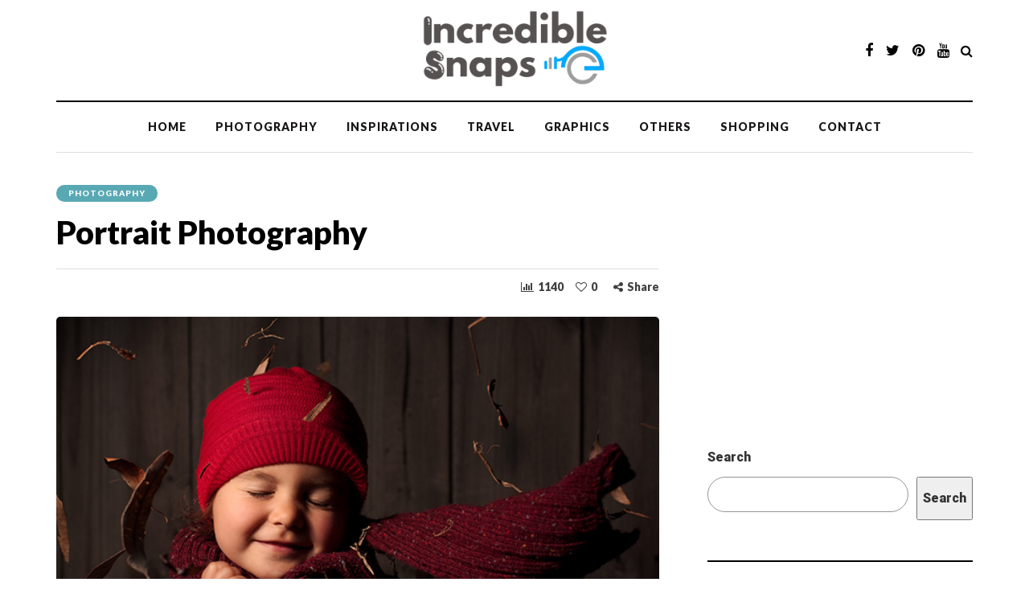

--- FILE ---
content_type: text/html; charset=utf-8
request_url: https://www.google.com/recaptcha/api2/aframe
body_size: 266
content:
<!DOCTYPE HTML><html><head><meta http-equiv="content-type" content="text/html; charset=UTF-8"></head><body><script nonce="lCdnhiPseqiXHOhZYwcOGw">/** Anti-fraud and anti-abuse applications only. See google.com/recaptcha */ try{var clients={'sodar':'https://pagead2.googlesyndication.com/pagead/sodar?'};window.addEventListener("message",function(a){try{if(a.source===window.parent){var b=JSON.parse(a.data);var c=clients[b['id']];if(c){var d=document.createElement('img');d.src=c+b['params']+'&rc='+(localStorage.getItem("rc::a")?sessionStorage.getItem("rc::b"):"");window.document.body.appendChild(d);sessionStorage.setItem("rc::e",parseInt(sessionStorage.getItem("rc::e")||0)+1);localStorage.setItem("rc::h",'1768959742437');}}}catch(b){}});window.parent.postMessage("_grecaptcha_ready", "*");}catch(b){}</script></body></html>

--- FILE ---
content_type: application/x-javascript
request_url: https://www.incrediblesnaps.com/wp-content/uploads/js-cache-.js?ver=1764164702.6996
body_size: -122
content:
/* Cache file created at 2025-02-14 16:07:12 */    (function($){
    $(document).ready(function() {


        
    });
    })(jQuery);
     /*2025-02-14 16:07*//* JS Generator Execution Time: 9.2983245849609E-5 seconds */